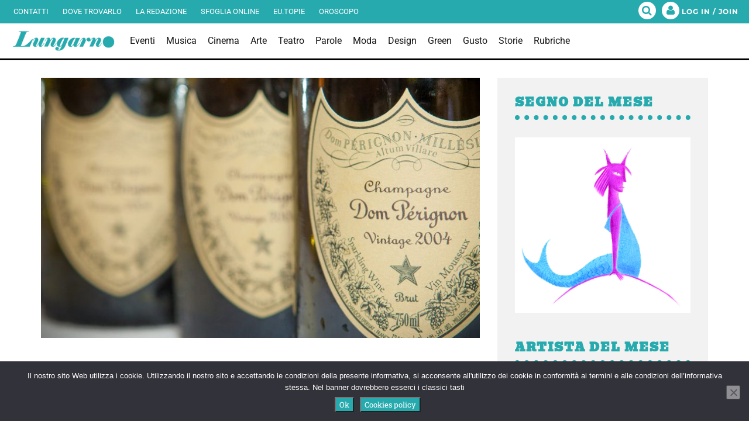

--- FILE ---
content_type: text/html; charset=utf-8
request_url: https://www.google.com/recaptcha/api2/aframe
body_size: 267
content:
<!DOCTYPE HTML><html><head><meta http-equiv="content-type" content="text/html; charset=UTF-8"></head><body><script nonce="EXprlrvDpRm5V4KSG5b2uA">/** Anti-fraud and anti-abuse applications only. See google.com/recaptcha */ try{var clients={'sodar':'https://pagead2.googlesyndication.com/pagead/sodar?'};window.addEventListener("message",function(a){try{if(a.source===window.parent){var b=JSON.parse(a.data);var c=clients[b['id']];if(c){var d=document.createElement('img');d.src=c+b['params']+'&rc='+(localStorage.getItem("rc::a")?sessionStorage.getItem("rc::b"):"");window.document.body.appendChild(d);sessionStorage.setItem("rc::e",parseInt(sessionStorage.getItem("rc::e")||0)+1);localStorage.setItem("rc::h",'1769224118297');}}}catch(b){}});window.parent.postMessage("_grecaptcha_ready", "*");}catch(b){}</script></body></html>